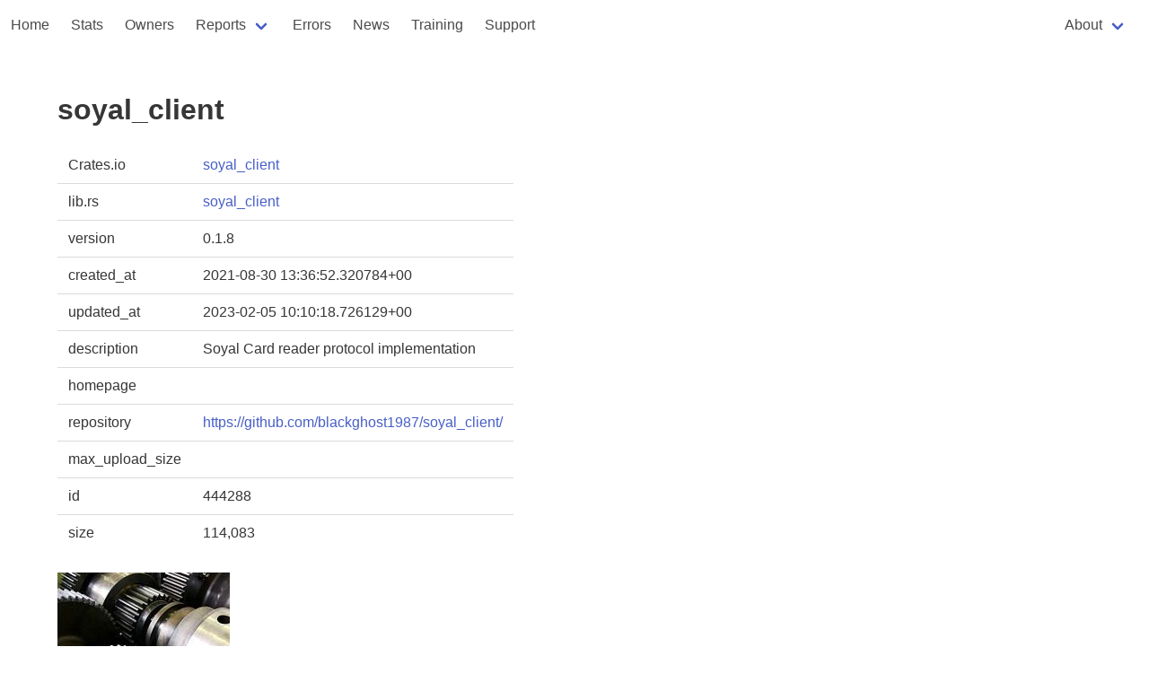

--- FILE ---
content_type: text/html
request_url: https://rust-digger.code-maven.com/crates/soyal_client
body_size: 1898
content:
<!DOCTYPE html>
<html>
  <head>
    <meta charset="utf-8">
    <meta name="viewport" content="width=device-width, initial-scale=1">
    <title>soyal_client</title>
    <link rel="stylesheet" href="https://cdn.jsdelivr.net/npm/bulma@0.9.4/css/bulma.min.css">
    <script type="text/javascript" src="/digger.js"></script>

    <!--
      https://highlightjs.org/
    -->
    <link rel="stylesheet" href="https://cdnjs.cloudflare.com/ajax/libs/highlight.js/11.8.0/styles/atom-one-dark.min.css">
    <script src="https://cdnjs.cloudflare.com/ajax/libs/highlight.js/11.8.0/highlight.min.js"></script>
    <script>hljs.highlightAll();</script>

  </head>

<!-- Google tag (gtag.js) -->
<script async src="https://www.googletagmanager.com/gtag/js?id=G-T6K1G4ZE04"></script>
<script>
  window.dataLayer = window.dataLayer || [];
  function gtag(){dataLayer.push(arguments);}
  gtag('js', new Date());

  gtag('config', 'G-T6K1G4ZE04');
</script>

  <body>
        <nav class="navbar" role="navigation" aria-label="main navigation">
      <div class="navbar-brand">

        <a role="button" class="navbar-burger" aria-label="menu" aria-expanded="false" data-target="navbar-home">
          <span aria-hidden="true"></span>
          <span aria-hidden="true"></span>
          <span aria-hidden="true"></span>
        </a>
      </div>

      <div id="navbar-home" class="navbar-menu">
        <div class="navbar-start">
          <a href="/" class="navbar-item">Home</a>
          <a href="/stats" class="navbar-item">Stats</a>
          <a href="/people" class="navbar-item">Owners</a>
          <div class="navbar-item has-dropdown is-hoverable">
            <a class="navbar-link">Reports</a>

            <div class="navbar-dropdown">
              <a href="/vcs/" class="navbar-item">VCS</a>
              <a href="/rustfmt/" class="navbar-item">Rustfmt</a>
              <a href="/msrv" class="navbar-item">MSRV</a>
              <a href="/ci" class="navbar-item">CI systems</a>
              <a href="/homepages" class="navbar-item">Homepages</a>
              <a href="/biggest-crates" class="navbar-item">Biggest crates</a>
            </div>
          </div>

          <a href="/errors" class="navbar-item">Errors</a>
          <a href="/news/" class="navbar-item">News</a>
          <a href="/training" class="navbar-item">Training</a>
          <a href="/support" class="navbar-item">Support</a>
        </div>
        <div class="navbar-end">
          <div class="navbar-item">
          
          <div class="navbar-item has-dropdown is-hoverable">
            <a class="navbar-link">About</a>

            <div class="navbar-dropdown">
              <a href="/about" class="navbar-item">Rust Digger</a>
              <hr class="navbar-divider">
              <a href="/about-repository" class="navbar-item">repository</a>
              <a href="/about-ci" class="navbar-item">CI</a>
              <a href="/about-fmt" class="navbar-item">format</a>
              <a href="/about-cargo-toml" class="navbar-item">Cargo.toml</a>
            </div>
          </div>
        </div>
        </div>
      </div>
    </nav>



<section class="section">
  <div class="container">
    <h1 class="title">soyal_client</h1>

    <table class="table">
      <tbody>
        <tr><td>Crates.io</td><td><a href="https://crates.io/crates/soyal_client">soyal_client</a></td></tr>
        <tr><td>lib.rs</td><td><a href="https://lib.rs/crates/soyal_client">soyal_client</a></td></tr>
        
            <tr><td>version</td><td>0.1.8</td></tr>
            <!-- <tr><td>source</td><td><a href="/src/soyal_client-0.1.8/">src</a></td></tr> -->
        
        <tr><td>created_at</td><td>2021-08-30 13:36:52.320784+00</td></tr>
        <tr><td>updated_at</td><td>2023-02-05 10:10:18.726129+00</td></tr>
        <tr><td>description</td><td>Soyal Card reader protocol implementation</td></tr>
        
          <tr><td>homepage</td><td><a href=""></a></td></tr>
        
        
            <tr><td>repository</td><td><a href="https://github.com/blackghost1987/soyal_client/">https://github.com/blackghost1987/soyal_client/</a></td></tr>
        
        <tr><td>max_upload_size</td><td></td></tr>
        <tr><td>id</td><td>444288</td></tr>
        
        <tr><td>size</td><td>114,083</td></tr>
      </tbody>
    </table>

    
       <img src="https://avatars.githubusercontent.com/u/2356991?v=4">
    
    
        <a href="/users/blackghost1987">Juhász Sándor (blackghost1987)</a>
    

    <h2 class="title is-4">documentation</h2>
    <div>
    
    </div>

    <h2 class="title is-4">README</h2>
    <div>
    <h1>Soyal Protocol &amp; Client</h1>
<p>Rust library implementing the Soyal Protocol (v4.01), used by IP based Soyal Card readers and other security hardware.
Tested with an AR-725EB IP card-reader.</p>

    </div>

    
      Commit count: 66

      <h2 class="title is-4">cargo fmt</h2>
      <div>
      
      </div>
    

  </div>
</section>

<footer class="footer">
  <div class="content has-text-centered">
    <p>
      Generated at 2026-01-16 06:23:19.554683964 UTC using version 0.1.0. <a href="/about">About</a>
      <a href="https://github.com/szabgab/rust-digger">source</a>
    </p>
  </div>
</footer>
  </body>
</html>


